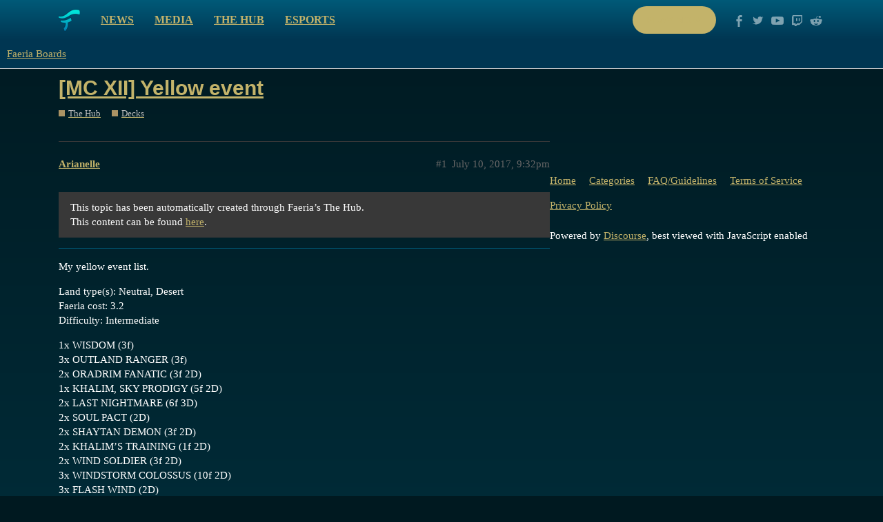

--- FILE ---
content_type: text/html; charset=utf-8
request_url: https://boards.faeria.com/t/mc-xii-yellow-event/7978
body_size: 3530
content:
<!DOCTYPE html>
<html lang="en">
  <head>
    <meta charset="utf-8">
    <title>[MC XII] Yellow event - Decks - Faeria Boards</title>
    <meta name="description" content="This topic has been automatically created through Faeria&amp;#39;s The Hub.  This content can be found here. 



My yellow event list. 

Land type(s): Neutral, Desert Faeria cost: 3.2 Difficulty: Intermediate 

1x WISDOM (3f) 3x&amp;hellip;">
    <meta name="generator" content="Discourse 2.9.0.beta12 - https://github.com/discourse/discourse version 895898b363df8dbd060345f384de04734c2410ce">
<link rel="icon" type="image/png" href="http://boards.faeria.com/uploads/default/optimized/1X/_129430568242d1b7f853bb13ebea28b3f6af4e7_2_32x32.png">
<link rel="apple-touch-icon" type="image/png" href="http://boards.faeria.com/uploads/default/optimized/1X/_129430568242d1b7f853bb13ebea28b3f6af4e7_2_180x180.png">
<meta name="theme-color" media="all" content="#003652">

<meta name="viewport" content="width=device-width, initial-scale=1.0, minimum-scale=1.0, user-scalable=yes, viewport-fit=cover">
<link rel="canonical" href="http://boards.faeria.com/t/mc-xii-yellow-event/7978" />

<link rel="search" type="application/opensearchdescription+xml" href="http://boards.faeria.com/opensearch.xml" title="Faeria Boards Search">

    <link href="/stylesheets/color_definitions_faeria_1_1_f5fabdc1b53cd938118a8ed46b0d3ee235c2c72c.css?__ws=boards.faeria.com" media="all" rel="stylesheet" class="light-scheme"/>

  <link href="/stylesheets/desktop_066be9da37c3b7b7a6d07f1360f063be7b063352.css?__ws=boards.faeria.com" media="all" rel="stylesheet" data-target="desktop"  />



  <link href="/stylesheets/discourse-details_066be9da37c3b7b7a6d07f1360f063be7b063352.css?__ws=boards.faeria.com" media="all" rel="stylesheet" data-target="discourse-details"  />
  <link href="/stylesheets/discourse-local-dates_066be9da37c3b7b7a6d07f1360f063be7b063352.css?__ws=boards.faeria.com" media="all" rel="stylesheet" data-target="discourse-local-dates"  />
  <link href="/stylesheets/discourse-narrative-bot_066be9da37c3b7b7a6d07f1360f063be7b063352.css?__ws=boards.faeria.com" media="all" rel="stylesheet" data-target="discourse-narrative-bot"  />
  <link href="/stylesheets/discourse-presence_066be9da37c3b7b7a6d07f1360f063be7b063352.css?__ws=boards.faeria.com" media="all" rel="stylesheet" data-target="discourse-presence"  />
  <link href="/stylesheets/discourse-spoiler-alert_066be9da37c3b7b7a6d07f1360f063be7b063352.css?__ws=boards.faeria.com" media="all" rel="stylesheet" data-target="discourse-spoiler-alert"  />
  <link href="/stylesheets/lazy-yt_066be9da37c3b7b7a6d07f1360f063be7b063352.css?__ws=boards.faeria.com" media="all" rel="stylesheet" data-target="lazy-yt"  />
  <link href="/stylesheets/poll_066be9da37c3b7b7a6d07f1360f063be7b063352.css?__ws=boards.faeria.com" media="all" rel="stylesheet" data-target="poll"  />
  <link href="/stylesheets/poll_desktop_066be9da37c3b7b7a6d07f1360f063be7b063352.css?__ws=boards.faeria.com" media="all" rel="stylesheet" data-target="poll_desktop"  />

  <link href="/stylesheets/desktop_theme_1_b046ec3f82505f83ba6783a0da70d0537c2e4f54.css?__ws=boards.faeria.com" media="all" rel="stylesheet" data-target="desktop_theme" data-theme-id="1" data-theme-name="faeria"/>

    
    
        <link rel="alternate nofollow" type="application/rss+xml" title="RSS feed of &#39;[MC XII] Yellow event&#39;" href="http://boards.faeria.com/t/mc-xii-yellow-event/7978.rss" />
    <meta property="og:site_name" content="Faeria Boards" />
<meta property="og:type" content="website" />
<meta name="twitter:card" content="summary" />
<meta name="twitter:image" content="http://boards.faeria.com/images/discourse-logo-sketch-small.png" />
<meta property="og:image" content="http://boards.faeria.com/images/discourse-logo-sketch-small.png" />
<meta property="og:url" content="http://boards.faeria.com/t/mc-xii-yellow-event/7978" />
<meta name="twitter:url" content="http://boards.faeria.com/t/mc-xii-yellow-event/7978" />
<meta property="og:title" content="[MC XII] Yellow event" />
<meta name="twitter:title" content="[MC XII] Yellow event" />
<meta property="og:description" content="This topic has been automatically created through Faeria’s The Hub.  This content can be found here.    My yellow event list.  Land type(s): Neutral, Desert  Faeria cost: 3.2  Difficulty: Intermediate  1x WISDOM (3f)  3x OUTLAND RANGER (3f)  2x ORADRIM FANATIC (3f 2D)  1x KHALIM, SKY PRODIGY (5f 2D)  2x LAST NIGHTMARE (6f 3D)  2x SOUL PACT (2D)  2x SHAYTAN DEMON (3f 2D)  2x KHALIM’S TRAINING (1f 2D)  2x WIND SOLDIER (3f 2D)  3x WINDSTORM COLOSSUS (10f 2D)  3x FLASH WIND (2D)  3x SOUL DRAIN (2f ..." />
<meta name="twitter:description" content="This topic has been automatically created through Faeria’s The Hub.  This content can be found here.    My yellow event list.  Land type(s): Neutral, Desert  Faeria cost: 3.2  Difficulty: Intermediate  1x WISDOM (3f)  3x OUTLAND RANGER (3f)  2x ORADRIM FANATIC (3f 2D)  1x KHALIM, SKY PRODIGY (5f 2D)  2x LAST NIGHTMARE (6f 3D)  2x SOUL PACT (2D)  2x SHAYTAN DEMON (3f 2D)  2x KHALIM’S TRAINING (1f 2D)  2x WIND SOLDIER (3f 2D)  3x WINDSTORM COLOSSUS (10f 2D)  3x FLASH WIND (2D)  3x SOUL DRAIN (2f ..." />
<meta property="article:published_time" content="2017-07-10T21:32:27+00:00" />
<meta property="og:ignore_canonical" content="true" />


    
  </head>
  <body class="crawler">
    <div class="-alternative top">
    <div class="wrap content clearfix">
        <div class="clearfix pull-left">
            <a class="logo pull-left" href="https://www.faeria.com"></a>
            <nav class="pull-left">
                <a href="https://www.faeria.com/news">News</a>
                <a href="https://www.faeria.com/media">Media</a>
                <a href="https://www.faeria.com/the-hub">The Hub</a>
                <a href="https://www.faeria.com/adventure-pouch/pre-order">Adventure Pouch</a>
                <a href="https://esports.faeria.com">Esports</a>
            </nav>
        </div>
        <div class="clearfix pull-right medium-gone">
            <a href="https://www.faeria.com/play" class="btn-faeria -white -small"><span class="green-text">Play now</span></a>
            <a href="//www.facebook.com/enterfaeria" target="_blank" class="socico -facebook"></a>
            <a href="//www.twitter.com/EnterFaeria" target="_blank" class="socico -twitter"></a>
            <a href="//www.youtube.com/c/Faeria" target="_blank" class="socico -youtube"></a>
            <a href="//www.twitch.tv/faeriaTV" target="_blank" class="socico -twitch"></a>
            <a href="//www.reddit.com/r/faeria" target="_blank" class="socico -discourse"></a>
        </div>
    </div>
</div>
    <header>
  <a href="/">
    Faeria Boards
  </a>
</header>

    <div id="main-outlet" class="wrap" role="main">
        <div id="topic-title">
    <h1>
      <a href="/t/mc-xii-yellow-event/7978">[MC XII] Yellow event</a>
    </h1>

      <div class="topic-category" itemscope itemtype="http://schema.org/BreadcrumbList">
          <span itemprop="itemListElement" itemscope itemtype="http://schema.org/ListItem">
            <a href="http://boards.faeria.com/c/the-hub/23" class="badge-wrapper bullet" itemprop="item">
              <span class='badge-category-bg' style='background-color: #AB9364'></span>
              <span class='badge-category clear-badge'>
                <span class='category-name' itemprop='name'>The Hub</span>
              </span>
            </a>
            <meta itemprop="position" content="1" />
          </span>
          <span itemprop="itemListElement" itemscope itemtype="http://schema.org/ListItem">
            <a href="http://boards.faeria.com/c/the-hub/decks/26" class="badge-wrapper bullet" itemprop="item">
              <span class='badge-category-bg' style='background-color: #AB9364'></span>
              <span class='badge-category clear-badge'>
                <span class='category-name' itemprop='name'>Decks</span>
              </span>
            </a>
            <meta itemprop="position" content="2" />
          </span>
      </div>

  </div>

  


      <div id='post_1' itemscope itemtype='http://schema.org/DiscussionForumPosting' class='topic-body crawler-post'>
        <div class='crawler-post-meta'>
          <div itemprop='publisher' itemscope itemtype="http://schema.org/Organization">
            <meta itemprop='name' content='Faeria Boards'>
              <div itemprop='logo' itemscope itemtype="http://schema.org/ImageObject">
                <meta itemprop='url' content='http://boards.faeria.com/images/discourse-logo-sketch.png'>
              </div>
          </div>
          <span class="creator" itemprop="author" itemscope itemtype="http://schema.org/Person">
            <a itemprop="url" href='http://boards.faeria.com/u/Arianelle'><span itemprop='name'>Arianelle</span></a>
            
          </span>

          <link itemprop="mainEntityOfPage" href="http://boards.faeria.com/t/mc-xii-yellow-event/7978">


          <span class="crawler-post-infos">
              <time itemprop='datePublished' datetime='2017-07-10T21:32:27Z' class='post-time'>
                July 10, 2017,  9:32pm
              </time>
              <meta itemprop='dateModified' content='2017-07-10T21:32:27Z'>
          <span itemprop='position'>#1</span>
          </span>
        </div>
        <div class='post' itemprop='articleBody'>
          <blockquote>
<p>This topic has been automatically created through Faeria’s The Hub.<br>
This content can be found <a href="https://www.faeria.com/the-hub/deck/1710-mc-xii-yellow-event" rel="nofollow noopener">here</a>.</p>
</blockquote>
<hr>
<p>My yellow event list.</p>
<p>Land type(s): Neutral, Desert<br>
Faeria cost: 3.2<br>
Difficulty: Intermediate</p>
<p>1x WISDOM (3f)<br>
3x OUTLAND RANGER (3f)<br>
2x ORADRIM FANATIC (3f 2D)<br>
1x KHALIM, SKY PRODIGY (5f 2D)<br>
2x LAST NIGHTMARE (6f 3D)<br>
2x SOUL PACT (2D)<br>
2x SHAYTAN DEMON (3f 2D)<br>
2x KHALIM’S TRAINING (1f 2D)<br>
2x WIND SOLDIER (3f 2D)<br>
3x WINDSTORM COLOSSUS (10f 2D)<br>
3x FLASH WIND (2D)<br>
3x SOUL DRAIN (2f 2D)<br>
3x WINDSTORM CHARGER (3f 2D)<br>
1x TIME OF LEGENDS (1f)</p>
        </div>

        <meta itemprop='headline' content='[MC XII] Yellow event'>
          <meta itemprop='keywords' content=''>

        <div itemprop="interactionStatistic" itemscope itemtype="http://schema.org/InteractionCounter">
           <meta itemprop="interactionType" content="http://schema.org/LikeAction"/>
           <meta itemprop="userInteractionCount" content="0" />
           <span class='post-likes'></span>
         </div>

         <div itemprop="interactionStatistic" itemscope itemtype="http://schema.org/InteractionCounter">
            <meta itemprop="interactionType" content="http://schema.org/CommentAction"/>
            <meta itemprop="userInteractionCount" content="0" />
          </div>

      </div>






    </div>
    <footer class="container wrap">
  <nav class='crawler-nav'>
    <ul>
      <li itemscope itemtype='http://schema.org/SiteNavigationElement'>
        <span itemprop='name'>
          <a href='/' itemprop="url">Home </a>
        </span>
      </li>
      <li itemscope itemtype='http://schema.org/SiteNavigationElement'>
        <span itemprop='name'>
          <a href='/categories' itemprop="url">Categories </a>
        </span>
      </li>
      <li itemscope itemtype='http://schema.org/SiteNavigationElement'>
        <span itemprop='name'>
          <a href='/guidelines' itemprop="url">FAQ/Guidelines </a>
        </span>
      </li>
      <li itemscope itemtype='http://schema.org/SiteNavigationElement'>
        <span itemprop='name'>
          <a href='/tos' itemprop="url">Terms of Service </a>
        </span>
      </li>
      <li itemscope itemtype='http://schema.org/SiteNavigationElement'>
        <span itemprop='name'>
          <a href='/privacy' itemprop="url">Privacy Policy </a>
        </span>
      </li>
    </ul>
  </nav>
  <p class='powered-by-link'>Powered by <a href="https://www.discourse.org">Discourse</a>, best viewed with JavaScript enabled</p>
</footer>

    
        <div class="footer">
            <div class="rocks"></div>
            <div class="wrap first-line">
                <div class="col large-3 medium-6 small-12 medium-center">
                    <img src="https://www.faeria.com/bundles/app/images/logo/faeria-logo-medium-white.png" class="footer__logo">
                </div>
                <div class="col large-4 medium-6 small-12 center">
                    <a href="https://www.faeria.com/early-access" class="btn-faeria -green">Early Access</a>
                </div>
                <div class="col large-5 medium-12 right medium-center">
                    <a href="//www.facebook.com/enterfaeria" target="_blank" class="socico -facebook"></a>
                    <a href="//www.twitter.com/EnterFaeria" target="_blank" class="socico -twitter"></a>
                    <a href="//www.youtube.com/c/Faeria" target="_blank" class="socico -youtube"></a>
                    <a href="//www.twitch.tv/faeriaTV" target="_blank" class="socico -twitch"></a>
                    <a href="//www.reddit.com/r/faeria" target="_blank" class="socico -discourse"></a>
                </div>
            </div>
            <div class="wrap second-line">
                <div class="col large-9 medium-12 medium-center">
                    <span class="footer__label">Discover</span>
                    <nav class="link-list">
                         <a href="https://www.faeria.com/news">News</a> | <a href="https://www.faeria.com/media">Media</a> | <a href="https://esports.faeria.com/" target="_blank">Esports</a> | <a href="https://press.faeria.com" target="_blank">Press Area</a>
                    </nav>
                    <div class="clear"></div>
                    <span class="footer__label">Community</span>
                    <nav class="link-list">
                       <a href="https://www.faeria.com/the-hub">The Hub</a> | <a href="https://www.faeria.com/" target="_blank">Boards</a>
                    </nav>
                    <div class="clear"></div>
                    <span class="footer__label">Company</span>
                    <nav class="link-list">
                        <a href="https://www.abrakam.com/" target="_blank">About</a> | <a href="https://www.abrakam.com/careers" target="_blank">Careers</a> | <a href="https://www.faeria.com/contact">Contact us</a>
                    </nav>
                </div>
                <div class="col large-3 medium-12 center pegi">
                    <img src="https://www.faeria.com/bundles/app/images/logo/pegi-12.jpg" class="pull-left">
                    <img src="https://www.faeria.com/bundles/app/images/logo/pegi-fear.jpg">
                    <img src="https://www.faeria.com/bundles/app/images/logo/pegi-online-play.jpg" class="pull-right">
                </div>
            </div>
            <div class="wrap third-line">
                <div class="col large-8 medium-12">
                    <div class="abrakam clearfix">
                        <img src="https://www.faeria.com/bundles/app/images/logo/abrakam-logo-xs.png" class="pull-left">
                        <p class="pull-left">© 2017 ABRAKAM SA<br>
                        <a href="https://www.faeria.com/terms">EULA</a> | <a href="https://www.faeria.com/terms">Privacy Policy</a> | <a href="https://www.faeria.com/terms">Terms of use</a>
                        </p>
                    </div>
                </div>
            </div>
        </div>
    
  </body>
  
</html>
